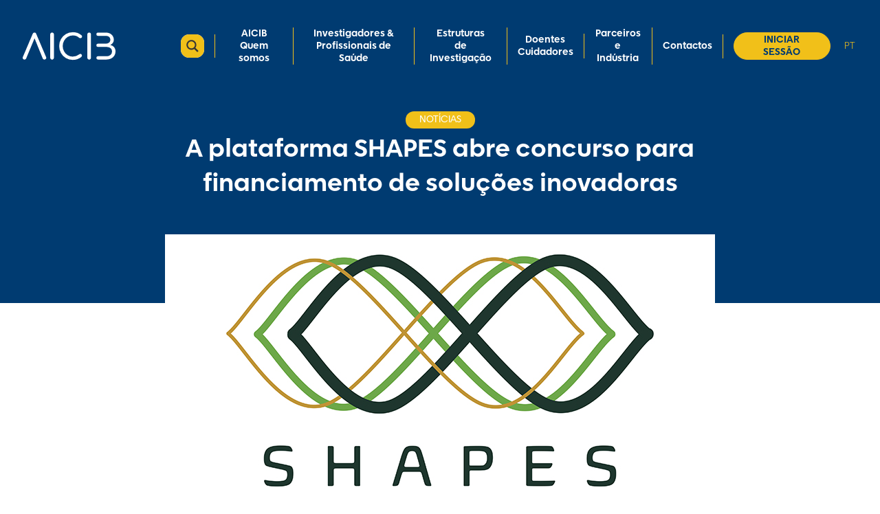

--- FILE ---
content_type: image/svg+xml
request_url: https://aicib.pt/wp-content/uploads/2020/10/aicib-logo.svg
body_size: 829
content:
<svg id="Layer_1" data-name="Layer 1" xmlns="http://www.w3.org/2000/svg" viewBox="0 0 172.1 52.17"><defs><style>.cls-1{fill:#fff;}</style></defs><path class="cls-1" d="M7.81,46.1l0,.06,0-.06L6.45,49.44A3.68,3.68,0,0,1,5.15,51a3.3,3.3,0,0,1-1.83.55,3.11,3.11,0,0,1-2.38-1A3.35,3.35,0,0,1,0,48.13a4.16,4.16,0,0,1,.33-1.49L18.63,2.93A3.3,3.3,0,0,1,21.82.65,3.16,3.16,0,0,1,25,2.93L43.38,46.77a4.06,4.06,0,0,1,.33,1.43,3.2,3.2,0,0,1-1,2.34,3.25,3.25,0,0,1-2.41,1A3.44,3.44,0,0,1,38.46,51a3.18,3.18,0,0,1-1.27-1.53L22,11.53Z"/><path class="cls-1" d="M54.49.65a3.33,3.33,0,0,0-2.41,1A3.25,3.25,0,0,0,51.1,4V48.13a3.27,3.27,0,0,0,1,2.41,3.49,3.49,0,0,0,4.85,0,3.32,3.32,0,0,0,.94-2.41V4a3.29,3.29,0,0,0-.94-2.44A3.3,3.3,0,0,0,54.49.65Z"/><path class="cls-1" d="M83.51,8.79a17.26,17.26,0,0,1,9.34-2.67,18.09,18.09,0,0,1,6.58,1,19,19,0,0,1,5.21,3.29,3.53,3.53,0,0,0,2.28.85,3.14,3.14,0,0,0,2.18-.85,2.76,2.76,0,0,0,1-2.15,3.81,3.81,0,0,0-.26-1.46,3.09,3.09,0,0,0-1-1.21,25.73,25.73,0,0,0-7.33-4.3A25.29,25.29,0,0,0,92.85,0,24.16,24.16,0,0,0,80.12,3.48,25.3,25.3,0,0,0,71,12.93a26.54,26.54,0,0,0-3.32,13.12A26.9,26.9,0,0,0,71,39.28a24.91,24.91,0,0,0,9.09,9.44,24.32,24.32,0,0,0,12.73,3.45,24.8,24.8,0,0,0,16-5.66,3.5,3.5,0,0,0,.23-4.73A2.7,2.7,0,0,0,107,40.9a3.69,3.69,0,0,0-2.15.79,19.73,19.73,0,0,1-12,4.29,17.18,17.18,0,0,1-9.34-2.67,19.33,19.33,0,0,1-6.78-7.23,20.45,20.45,0,0,1-2.5-10,20.51,20.51,0,0,1,2.5-10A19.23,19.23,0,0,1,83.51,8.79Z"/><path class="cls-1" d="M123.27.65a3.34,3.34,0,0,0-2.41,1,3.24,3.24,0,0,0-1,2.44V48.13a3.43,3.43,0,0,0,5.83,2.41,3.36,3.36,0,0,0,.94-2.41V4a3.33,3.33,0,0,0-.94-2.44A3.32,3.32,0,0,0,123.27.65Z"/><path class="cls-1" d="M169.56,28.2a12.37,12.37,0,0,0-7-4.17,12.62,12.62,0,0,0,4.72-4.1A10,10,0,0,0,169,14.2a13,13,0,0,0-1.92-7,13.24,13.24,0,0,0-5.31-4.82A16.87,16.87,0,0,0,154.06.65H139.71a3.13,3.13,0,0,0-3.13,3.13.5.5,0,0,0,0,.12.68.68,0,0,0,0,.14l0,0a3.12,3.12,0,0,0,3.1,2.85h14.35a9.52,9.52,0,0,1,6.15,1.86,6.57,6.57,0,0,1,2.31,5.44,6.66,6.66,0,0,1-2.31,5.47,9.41,9.41,0,0,1-6.15,1.89H139.71a3.13,3.13,0,1,0,0,6.26h15.71a11.77,11.77,0,0,1,7.4,2.15,7.38,7.38,0,0,1,2.76,6.19,8.34,8.34,0,0,1-2.8,6.74,11,11,0,0,1-7.36,2.38H140.35a3.39,3.39,0,0,0-.64-.07,3.12,3.12,0,0,0-3.1,2.91l0,0s0,.07,0,.11,0,.06,0,.1a3.14,3.14,0,0,0,2,2.92,3.54,3.54,0,0,0,1.36.26h15.45a18.65,18.65,0,0,0,8.63-2A14.53,14.53,0,0,0,170,44.1a15.15,15.15,0,0,0,2.12-8A12.24,12.24,0,0,0,169.56,28.2Z"/></svg>